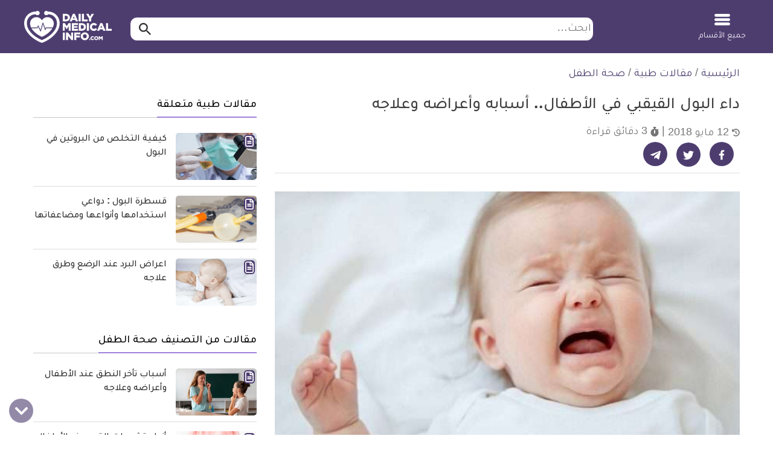

--- FILE ---
content_type: text/html; charset=utf-8
request_url: https://www.google.com/recaptcha/api2/aframe
body_size: 152
content:
<!DOCTYPE HTML><html><head><meta http-equiv="content-type" content="text/html; charset=UTF-8"></head><body><script nonce="mp7WIT_wvLr8sJfzJtyU8Q">/** Anti-fraud and anti-abuse applications only. See google.com/recaptcha */ try{var clients={'sodar':'https://pagead2.googlesyndication.com/pagead/sodar?'};window.addEventListener("message",function(a){try{if(a.source===window.parent){var b=JSON.parse(a.data);var c=clients[b['id']];if(c){var d=document.createElement('img');d.src=c+b['params']+'&rc='+(localStorage.getItem("rc::a")?sessionStorage.getItem("rc::b"):"");window.document.body.appendChild(d);sessionStorage.setItem("rc::e",parseInt(sessionStorage.getItem("rc::e")||0)+1);localStorage.setItem("rc::h",'1768682516497');}}}catch(b){}});window.parent.postMessage("_grecaptcha_ready", "*");}catch(b){}</script></body></html>